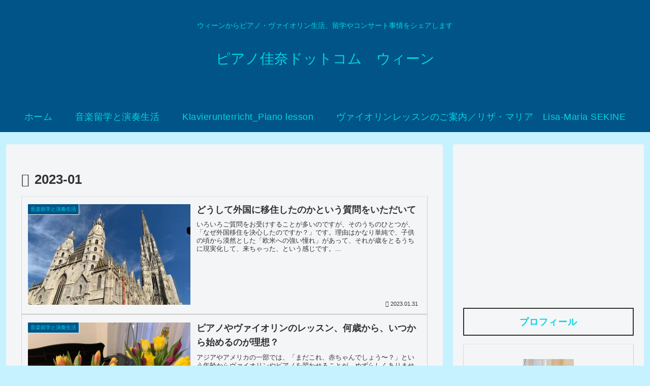

--- FILE ---
content_type: text/html; charset=utf-8
request_url: https://www.google.com/recaptcha/api2/aframe
body_size: 267
content:
<!DOCTYPE HTML><html><head><meta http-equiv="content-type" content="text/html; charset=UTF-8"></head><body><script nonce="694_K250I5SebUK1NtYXVQ">/** Anti-fraud and anti-abuse applications only. See google.com/recaptcha */ try{var clients={'sodar':'https://pagead2.googlesyndication.com/pagead/sodar?'};window.addEventListener("message",function(a){try{if(a.source===window.parent){var b=JSON.parse(a.data);var c=clients[b['id']];if(c){var d=document.createElement('img');d.src=c+b['params']+'&rc='+(localStorage.getItem("rc::a")?sessionStorage.getItem("rc::b"):"");window.document.body.appendChild(d);sessionStorage.setItem("rc::e",parseInt(sessionStorage.getItem("rc::e")||0)+1);localStorage.setItem("rc::h",'1768694069965');}}}catch(b){}});window.parent.postMessage("_grecaptcha_ready", "*");}catch(b){}</script></body></html>

--- FILE ---
content_type: application/javascript; charset=utf-8
request_url: https://fundingchoicesmessages.google.com/f/AGSKWxXyXvovh0g6a4MvNYAtvPiyifp-aY5c1JLNXggOGJovdsWCb7XpZD4vWX4P-w3GDBqPFOpwcvFEGeEVMifCoS9s2G7PWyA9QCvmGi8dhNmVZguLdIzUIpg-k0EC0koudAvzssw7H7gAfXV9oiXLnQ-apUYCNRR4OVqFY-hOw3XKvEIiCgI1f6dKUOoY/_/welcomeadredirect./adboost._ad_sky./adsky./ads_bottom_
body_size: -1291
content:
window['fb9683b4-5b9b-40b2-a85d-6009d0348b79'] = true;